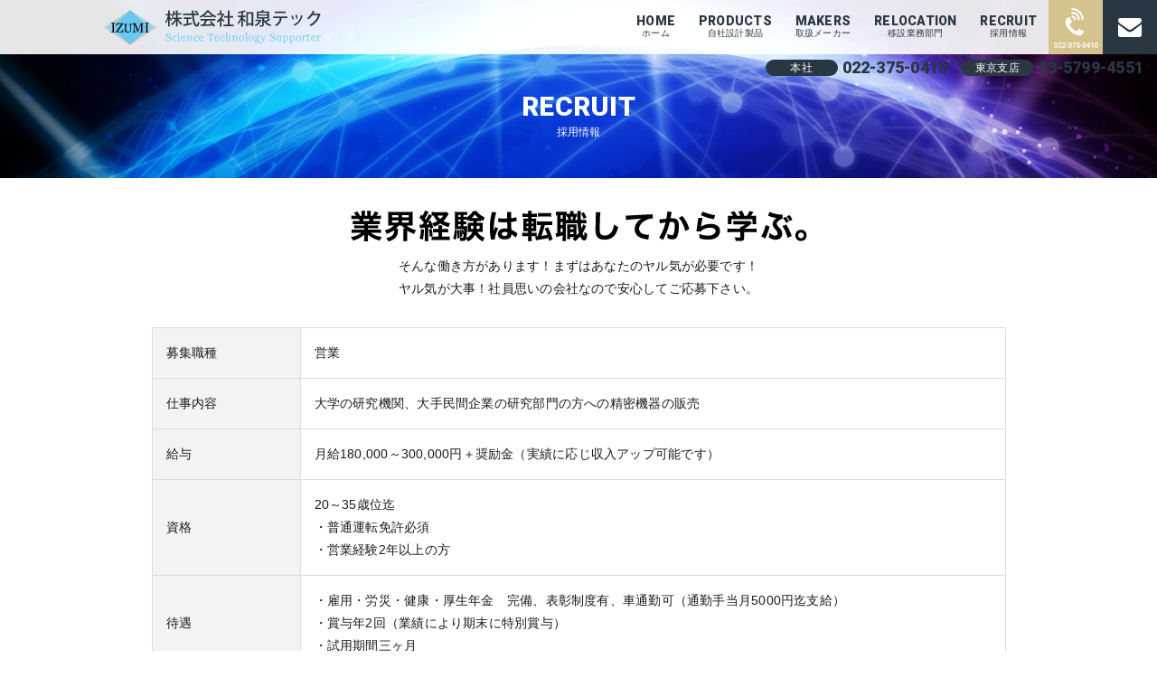

--- FILE ---
content_type: text/html
request_url: https://www.izumi-tech.com/recruit.html
body_size: 7797
content:
<!DOCTYPE html>
<html lang="ja">
<head>
<meta charset="UTF-8">
<meta name="author" content="株式会社 和泉テック">
<meta name="description" content="和泉テックでは、成膜、電気炉、CVD装置の移設、修理・改造も請け賜ります。">
<meta name="keywords" content="成膜,炉,CVD,研究機械,研究機器,改造,移設業務,和泉テック">
<meta name="format-detection" content="telephone=no,address=no,email=no">
<meta name="viewport" content="width=device-width,initial-scale=1.0">
<title>採用情報｜スパッタ 成膜 チャンバー CVD 真空装置 レーザー ゼータ電位 プローバー AFM 研究機械 研究機器 和泉テック</title>

<link rel="icon" href="./img/favicon.ico">
<link rel="apple-touch-icon" href="./img/icon.png">
<link rel="stylesheet" href="./common/css/layout.css" media="screen">
<link rel="stylesheet" href="./common/css/slidebars.css">
<link href="https://maxcdn.bootstrapcdn.com/font-awesome/4.7.0/css/font-awesome.min.css" rel="stylesheet">

<script src="https://ajax.googleapis.com/ajax/libs/jquery/1.12.4/jquery.min.js"></script>
<script src="./common/js/slidebars.js"></script>
<script src="./common/js/common.js"></script>
<link rel="stylesheet" href="./common/js/lightbox/lightbox.css">
<script type="text/javascript" src="https://www.izumi-tech.com/acc/acctag.js"></script>

<!-- Google tag (gtag.js) -->
<script async src="https://www.googletagmanager.com/gtag/js?id=G-EN170K2NG0"></script>
<script>
  window.dataLayer = window.dataLayer || [];
  function gtag(){dataLayer.push(arguments);}
  gtag('js', new Date());

  gtag('config', 'G-EN170K2NG0');
</script></head>
<body id="top" class="page">
<div id="loading"><img src="./img/loading.gif"></div>

<header class="sb-slide sp">
<h1><a href="./"><img src="./img/common/logo.png" alt="株式会社 和泉テック"></a></h1>
<nav>
<ul>
<li class="phone"><a href="tel:022-375-0410"><img src="./img/common/phone.png" alt="022-375-0410"></a></li>
<li class="menu"><p class="sb-toggle-right"><i class="fa fa-bars"></i></p>
<p class="sb-close"><i class="fa fa-times"></i></p></li>
</ul>
</nav>
</header>

<!--▼sb-site -->
<div id="sb-site">

<header class="fixheader pc">
<h1><a href="./"><img src="./img/common/logo.png" alt="株式会社 和泉テック"></a></h1>
<nav>
<ul>
<li><a href="./"><span>HOME</span><br>ホーム</a></li>
<li><a href="./products.html"><span>PRODUCTS</span><br>自社設計製品</a></li>
<li><a href="./maker.html"><span>MAKERS</span><br>取扱メーカー</a></li>
<li><a href="./relocation.html"><span>RELOCATION</span><br>移設業務部門</a></li>
<li><a href="./recruit.html"><span>RECRUIT</span><br>採用情報</a></li>
<li class="phone"><a href="tel:022-375-0410"><img src="./img/common/phone.png" alt="022-375-0410"></a></li>
<li class="mail"><a href="./contact.html"><i class="fa fa-envelope" aria-hidden="true"></i></a></li>
</ul>
</nav>
</header>
<div class="contact-sec">
<dl>
<dt>本社</dt>
<dd>022-375-0410</dd>
</dl>
<dl>
<dt>東京支店</dt>
<dd>03-5799-4551</dd>
</dl>
</div>

<main>
<article class="page-recruit">
<h1><span>RECRUIT</span>採用情報</h1>

<section class="inner">
<h2><img src="./img/index/recruit_ttl.png" alt="業界経験は転職してから学ぶ。"></h2>
<p>そんな働き方があります！まずはあなたのヤル気が必要です！<br>
ヤル気が大事！社員思いの会社なので安心してご応募下さい。</p>

<table>
<tr>
<th>募集職種</th>
<td>営業</td>
</tr>
<tr>
<th>仕事内容</th>
<td>大学の研究機関、大手民間企業の研究部門の方への精密機器の販売</td>
</tr>
<tr>
<th>給与</th>
<td>月給180,000～300,000円＋奨励金（実績に応じ収入アップ可能です）</td>
</tr>
<tr>
<th>資格</th>
<td>20～35歳位迄<br>
・普通運転免許必須<br>
・営業経験2年以上の方</td>
</tr>
<tr>
<th>待遇</th>
<td>・雇用・労災・健康・厚生年金　完備、表彰制度有、車通勤可（通勤手当月5000円迄支給）<br>
・賞与年2回（業績により期末に特別賞与）<br>
・試用期間三ヶ月</td>
</tr>
<tr>
<th>勤務時間・休日</th>
<td>・勤務時間：8:45～17:45<br>
・休日：土日祝日、夏季休暇、年末年始</td>
</tr>
<tr>
<th>勤務地</th>
<td>仙台市泉区市名坂字釜田143-4</td>
</tr>
<tr>
<th>事業</th>
<td>精密機器の販売、製作</td>
</tr>
<tr>
<th>応募方法</th>
<td>電話の上、履歴書（写貼）持参下さい<br>
<strong>＊随時受付（詳細は面接時に）</strong></td>
</tr>
</table>
</section>
</article>
</main>

<footer>
<div class="page-top">
<a href="#top">PAGE-TOP</a>
</div>

<div class="inner">
<section class="info">
<h2><img src="./img/common/logo_footer.png" alt="株式会社 和泉テック"></h2>

<dl>
<dt>本社</dt>
<dd>〒981-3117 宮城県仙台市泉区市名坂字御釜田143-4<br>
<a href="tel:022-375-0410">TEL：022-375-0410</a></dd>
<dt>東京支店</dt>
<dd>〒170-0002<br>
東京都豊島区巣鴨4-2-14グランディオスU　101号<br>
<a href="tel:03-5799-4551">TEL：03-5799-4551</a></dd>
</dl>
<div class="btn contact">
<a href="./contact.html">お問い合わせフォーム</a>
</div>
</section>

<section class="nav">
<ul>
<li><a href="./">HOME</a></li>
<li><a href="./maker.html">取扱いメーカー</a></li>
<li><a href="./relocation.html">移設業務部門</a></li>
<li><a href="./recruit.html">採用情報</a></li>
<li><a href="./company.html">会社概要</a></li>
<li><a href="./contact.html">お問い合わせ</a></li>
</ul>

<dl>
<dt><a href="./products.html">自社設計製品</a></dt>
<dd>
<ul>
<li><a href="./product1.html">真空成膜装置関連</a></li>
<li><a href="./product2.html">電気炉</a></li>
<li><a href="./product3.html">マイクロ波装置</a></li>
<li><a href="./product4.html">物理測定装置</a></li>
<li><a href="./product5.html">プレス機器関連</a></li>
<li><a href="./product6.html">計測システム装置関連</a></li>
<li><a href="./product7.html">光学機器関連</a></li>
</ul>
<ul>
<li><a href="./product8.html">アクリル加工品（グローブボックス・特注ウエハトレー）</a></li>
<li><a href="./product9.html">ソーラーパネル</a></li>
<li><a href="./product10.html">防音BOX</a></li>
<li><a href="./product11.html">風洞関連</a></li>
</ul></dd>
</dl>
</section>
</div>

<address>Copyright &copy; IZUMI-TECH. All Rights Reserved.</address>
</footer>
</div>
<!--▲sb-site -->

<div class="sb-slidebar sb-right">
<section>
<ul>
<li><a href="./">ホーム</a></li>
<li><a href="./products.html">自社設計製品</a>
<ul>
<li><a href="./product1.html">真空成膜装置関連</a></li>
<li><a href="./product2.html">電気炉</a></li>
<li><a href="./product3.html">マイクロ波装置</a></li>
<li><a href="./product4.html">物理測定装置</a></li>
<li><a href="./product5.html">プレス機器関連</a></li>
<li><a href="./product6.html">計測システム装置関連</a></li>
<li><a href="./product7.html">光学機器関連</a></li>
<li><a href="./product8.html">アクリル加工品<small>（グローブボックス・特注ウエハトレー）</small></a></li>
<li><a href="./product9.html">ソーラーパネル</a></li>
<li><a href="./product10.html">防音BOX</a></li>
<li><a href="./product11.html">風洞関連</a></li>
</ul>
</li>
<li><a href="./maker.html">取扱メーカー</a></li>
<li><a href="./relocation.html">移設業務部門</a></li>
<li><a href="./recruit.html">採用情報</a></li>
<li><a href="./company.html">会社概要</a></li>
</ul>
</section>
<section class="side_add">
<p><a href="./contact.html">お問い合わせ</a></p>
</section>
</div>
<script src="./common/js/script.js"></script>
<script src="./common/js/lightbox/lightbox.js"></script>
</body>
</html>


--- FILE ---
content_type: text/css
request_url: https://www.izumi-tech.com/common/css/layout.css
body_size: 30066
content:
@import url('https://fonts.googleapis.com/css?family=Poppins');
@import url('https://fonts.googleapis.com/css?family=Roboto:700,900');

/*****************************************************************************
 RESET CSS
 *****************************************************************************/
body,div,dl,dt,dd,ul,ol,li,h1,h2,h3,h4,h5,h6,pre,form,fieldset,input,textarea,p,blockquote,th,td { 
	margin:0;padding:0;
}
table { border-collapse:collapse;border-spacing:0; }
fieldset,img { border:0; }
address,caption,cite,code,dfn,em,strong,th,var { font-style:normal;font-weight:normal; }
ol,ul { list-style:none; }
caption,th { text-align:left; }
h1,h2,h3,h4,h5,h6 { font-size:100%;font-weight:normal; }
q:before,q:after { content:''; }
abbr,acronym { border:0; }
img { vertical-align:top; }

/*****************************************************************************
 CLEAR
 *****************************************************************************/
.clearfix:after{content:"";display:block;height:0;clear:both;visibility:hidden;}
.clearfix {display:inline-table;} /* Hides from IE-mac \*/
* html .clearfix{height:1%;}
.clearfix{display:block;} /* End hide from IE-mac */

/* IE7でpadding指定 */ 
*:first-child+html body #middle,*:first-child+html body #footer_city { 
padding-left: 1px; 
} 

/*****************************************************************************
 BASICS
 *****************************************************************************/
html {font-size:62.5%;}

body {
	font-family:"メイリオ", Meiryo, "ヒラギノ角ゴ ProN W3", Hiragino Kaku Gothic ProN, "Yu Gothic", YuGothic, Arial,  sans-serif;
	line-height:1.8;
	color:#1b1b1b;
	font-size:14px;
	font-size:1.4rem;
	-webkit-text-size-adjust: none;
	letter-spacing:0.016em;
	}
body *{box-sizing:border-box;}
a {text-decoration:none;color:#293743;outline:none;}
a:hover {text-decoration:none;color:#69c8f2;}

/* common */
.inner{width:1050px;margin:0 auto;position:relative;}
.sp{display:none;}

main{}

@media screen and (max-width: 768px) {
	.pc{display:none;}
	.sp{display:block;}
}


#fixedTop{right:10px;bottom:10px;width:50px;height:50px;line-height:50px;color:#fff;font-size: 20px;text-align: center;display: none;background: #222;position: fixed;z-index: 9999;border-radius: 50%;-webkit-transform: translateZ(0);}
#fixedTop:hover{-webkit-transition: all 0.3s;-moz-transition: all 0.3s;transition: all 0.3s;opacity: 0.7;}


/*--header--*/
.sb-slide{display:none;}
header{background:rgba(255,255,255,0.9);box-shadow:0px 1px 4px 1px rgba(0,0,0,0.08);-moz-box-shadow:0px 1px 4px 1px rgba(0,0,0,0.08);-webkit-box-shadow:0px 1px 4px 1px  rgba(0,0,0,0.08);}
.fixheader{position:fixed;top:0;width:100%;height:60px;z-index:100;}
.is-fixed header,
.page header{box-shadow:none;}
#sb-site header h1{display:flex;width:1050px;height:60px;margin:0 auto;align-items:center;}
#sb-site header nav{position:absolute;top:0;right:0;}
#sb-site header nav ul{display:flex;flex-flow:row wrap;height:60px;align-items:center;}
#sb-site header nav ul li{line-height:1.2rem;text-align:center;padding:0 13px;}
#sb-site header nav ul li a{display:block;font-size:1.0rem;}
#sb-site header nav ul li a span{font-family:Roboto;font-weight:900;font-size:1.4rem;}
#sb-site header nav ul .phone,
#sb-site header nav ul .mail{padding:0;}
#sb-site header nav ul .phone a{display:flex;width:60px;height:60px;background:#d4c38e;align-items:center;justify-content:center;}
#sb-site header nav ul .mail a{display:flex;width:60px;height:60px;background:#293743;color:#fff;font-size:2.6rem;align-items:center;justify-content:center;}
#sb-site header h1 a:hover img,
#sb-site header nav ul .phone a:hover,
#sb-site header nav ul .mail a:hover{opacity:0.6;}

#sb-site .contact-sec{position:fixed;top:60px;right:0;display:flex;z-index:999;}
#sb-site .contact-sec dl{display:flex;align-items:center;height:30px;margin-right:15px;}
#sb-site .contact-sec dl dt{display:inline-block;width:80px;height:18px;background:#293743;color:#fff;font-size:1.2rem;line-height:18px;border-radius:9px;margin-right:5px;text-align:center;}
#sb-site .contact-sec dl dd{color:#293743;font-family:Roboto;font-weight:900;font-size:1.8rem;}


/*--footer--*/
footer{background:#293744;color:#fff;}
footer .page-top a{display:block;height:20px;line-height:20px;background:#415363;color:#fff;font-family:Poppins;font-size:1.1rem;text-align:center;}
footer .page-top a:after{content:"\f106";font-family:FontAwesome;margin-left:5px;}
footer .page-top a:hover{opacity:0.6;-webkit-transition: all 0.5s;-moz-transition: all 0.5s;-ms-transition: all 0.5s;-o-transition: all 0.5s;transition: all 0.5s;}

footer .inner{display:flex;flex-flow:row wrap;justify-content:space-between;padding:45px 0;}

footer .info h2{margin-bottom:15px;}
footer .info dl{font-size:1.1rem;margin-bottom:5px;}
footer .info dl dt{display:inline-block;background:#a7a7a7;line-height:1em;width:60px;height:15px;line-height:15px;text-align:center;}
footer .info dl a{color:#fff;}

footer .nav{display:flex;flex-flow:row wrap;justify-content:space-between;width:690px;}
footer .nav a{color:#fff;}
footer .nav a:hover{background:#415363;-webkit-transition: all 0.5s;-moz-transition: all 0.5s;-ms-transition: all 0.5s;-o-transition: all 0.5s;transition: all 0.5s;}
footer .nav ul li a{display:inline-block;min-width:150px;border-bottom:1px solid #3f4b57;font-size:1.2rem;white-space:nowrap;padding:5px;}
footer .nav dl{width:510px;}
footer .nav dl dt a{display:block;padding:5px;border-bottom:1px solid #3f4b57;font-size:1.2rem;}
footer .nav dl dd{display:flex;flex-flow:row wrap;justify-content:space-between;}

footer address{padding:10px 0;text-align:center;font-size:1.0rem;font-family:Poppins;}

 /*--loading--*/
#loading{width:100%;height:100%;margin:0;background:#fff;opacity:1.0;position:fixed;top:0;left:0;z-index:9999;}
#loading img{position:absolute;top:50%;left:50%;margin-top:-8px;margin-left:-8px;}

/*--button--*/
.btn a{display:block;width:330px;height:50px;margin:0 auto;text-align:center;font-size:1.4rem;line-height:50px;color:#fff;background:#293744;}
.btn a:hover{opacity:0.6;-webkit-transition: all 0.5s;-moz-transition: all 0.5s;-ms-transition: all 0.5s;-o-transition: all 0.5s;transition: all 0.5s;}
.btn.contact a:before{content:"\f0e0";font-family:FontAwesome;margin-right:5px;}
.btn.link a:after{content:"\f08e";font-family:FontAwesome;margin-left:5px;}

main .about .btn a,
main .recruit .btn a{margin:0;}
footer .btn a{width:270px;height:24px;line-height:24px;background:#415363;}

/*****************************************************************************
 INDEX
 *****************************************************************************/

.mainimage{width:100%;height:570px;}
.eyecatch{height:540px;background:url(../../img/index/eyecatch_bg.jpg) no-repeat center center;background-size:cover;}
.eyecatch .inner{display:flex;height:540px;align-items:flex-end;}
.catchcopy{height:30px;position:relative;}
.catchcopy h2{background:#d4c38e;color:#293744;font-size:1.8rem;font-family:"Times New Roman", "游明朝", YuMincho, "ヒラギノ明朝 ProN W3", "Hiragino Mincho ProN", "メイリオ", Meiryo, serif;font-weight:bold;line-height:30px;-webkit-transition: all 0.5s;-moz-transition: all 0.5s;-ms-transition: all 0.5s;-o-transition: all 0.5s;transition: all 0.5s;opacity:1;text-align:center;}
.catchcopy .contact{position:absolute;top:0;right:0;display:flex;}
.catchcopy .contact dl{display:flex;align-items:center;height:30px;margin-right:15px;}
.catchcopy .contact dl dt{display:inline-block;width:80px;height:18px;background:#293743;color:#fff;font-size:1.2rem;line-height:18px;border-radius:9px;margin-right:5px;text-align:center;}
.catchcopy .contact dl dd{color:#293743;font-family:Roboto;font-weight:900;font-size:1.8rem;}

.is-fixed .catchcopy{position:fixed;top:0px;left:0;z-index:2;width:100%;margin-top:60px;}
.is-fixed .catchcopy h2{-webkit-transition: all 0.5s;-moz-transition: all 0.5s;-ms-transition: all 0.5s;-o-transition: all 0.5s;transition: all 0.5s;opacity:0;}

@media screen and (max-width: 1670px) {
	.catchcopy h2{text-align:left;}
}


main .product h1,
main .about h1,
main .recruit h1{font-size:1.2rem;text-align:center;margin-bottom:6em;}
main .product h1 span,
main .about h1 span,
main .recruit h1 span{display:block;font-size:3.0rem;font-family:Roboto;font-weight:900;line-height:1.2;}


main .product{padding:100px 0;background:#f3f3f3;}
main .product ul{display:flex;flex-flow:row wrap;justify-content:space-between;margin-bottom:30px;}
main .product ul li{margin-bottom:30px;}
main .product ul li a{display:block;width:240px;background:#fff;border-bottom:4px solid #bd6143;position:relative;padding-bottom:35px;}
main .product ul li a:hover{color:#293743;opacity:0.6;-webkit-transition: all 0.5s;-moz-transition: all 0.5s;-ms-transition: all 0.5s;-o-transition: all 0.5s;transition: all 0.5s;}
main .product ul li a img{width:100%;margin-bottom:10px;}
main .product ul li a dl{padding:10px;}
main .product ul li a dl dt{font-size:1.6rem;margin-bottom:15px;}
main .product .readmore{width:100%;font-size:1.0rem;color:#bd6143;font-weight:bold;padding:5px 10px 15px;text-align:right;position:absolute;bottom:0;left:0;}
main .product .readmore:after{content:"\f08e";font-family:FontAwesome;margin-left:5px;}
main .product .relocation a{border-bottom:4px solid #bdb843;}
main .product .relocation a .readmore{color:#bdb843;}
main .product ul::before{content:"";display:block;width:240px;order:1;}
main .product ul::after{content:"";display:block;width:240px;}


main .business{background:#fafafc;padding-top:55px;}
main .business .inner{background:url(../../img/index/business_bg.jpg) no-repeat right bottom;background-size:contain;padding-bottom:30px;}
main .business h1{font-size:4.8rem;line-height:1.2em;font-family:"Times New Roman", "游明朝", YuMincho, "ヒラギノ明朝 ProN W3", "Hiragino Mincho ProN", "メイリオ", Meiryo, serif;font-weight:bold;}
main .business ol{display:flex;flex-flow:row nowrap;width:400px;justify-content:space-between;margin:20px 0;}
main .business p{font-size:1.4rem;margin-bottom:35px;}
main .business ul{display:flex;flex-fow:row wrap;}
main .business ul li{margin-right:30px;}
main .business ul li a{display:flex;align-items:center;justify-content:center;width:330px;height:50px;line-height:50px;text-align:center;color:#f58313;font-family:Roboto;font-weight:900;font-size:2.4rem;background:#eedb6b;}
main .business ul li a span{background:#fcf4c5;display:inline-block;font-size:1.2rem;width:63px;height:20px;line-height:20px;margin-right:10px;}
main .business ul .contact a{background:#7dcbde;font-size:1.8rem;color:#fff;font-weight:normal;}
main .business ul .contact a:before{content:"\f0e0";font-family:FontAwesome;margin-right:5px;}
main .business ul li a:hover{opacity:0.6;-webkit-transition: all 0.5s;-moz-transition: all 0.5s;-ms-transition: all 0.5s;-o-transition: all 0.5s;transition: all 0.5s;}


main .about{padding:105px 0 120px;}
main .about .column{display:flex;flex-flow:row-reverse wrap;justify-content:space-between;}
main .about .column section{width:510px;}
main .about .info h2{margin-bottom:25px;}
main .about .info h3{margin-bottom:10px;}
main .about .info p{line-height:1.2em;margin-bottom:25px;}
main .about .info dl{margin-bottom:20px;}
main .about .info dl dt{display:inline-block;width:60px;text-align:center;line-height:1em;background:#a7a7a7;color:#fff;font-size:1.1rem;padding:2px 0;}
main .about .info dl dd{line-height:1.2em;}
main .about .info dl dd span{font-size:1.1rem;}

main .map{display:flex;flex-flow:column wrap;justify-content:space-between;}
main .map .frame{height:310px;}


main .recruit{width:1050px;min-height:520px;margin:0 auto;border-top:1px solid #293744;padding:110px 60px 90px;background:url(../../img/index/recruit_bg.png) no-repeat center 10px;}
main .recruit h1{margin-bottom:65px;}
main .recruit .inner{width:100%;padding:15px 5px 10px;background:rgba(255,255,255,0.8);border:1px solid #f6f6f6;}
main .recruit section{display:flex;flex-flow:row wrap;justify-content:space-between;padding-left:25px;}
main .recruit h2{margin-bottom:20px;}
main .recruit p{line-height:1.4em;margin-bottom:40px;}


main .airtech{background:#F7F78C;padding:30px 0px 20px;}
main .airtech .inner{text-align:center;}
main .airtech .inner p{text-align:left;display:inline-block;font-size:16px;padding:0px 15px;}
main .airtech .inner p b{color:#A00002;font-weight:bold!important;}
main .airtech ul{display:flex;flex-flow:row wrap;}
main .airtech ul li{display:inline-block;width:33.33%;padding:15px;}
main .airtech ul li a{display:block;width:100%;padding:10px 5px;text-align:center;background:#293744;color:#fff;}
main .airtech ul li a:hover{opacity:0.8;}


/*****************************************************************************
 Pages
 *****************************************************************************/
.page article > h1{font-size:1.2rem;text-align:center;margin-bottom:3em;padding:100px 0 40px;background:url(../../img/common/ttl_background.jpg) no-repeat center center;background-size:cover;color:#fff;}
.page article > h1 span{display:block;font-size:3.0rem;font-family:Roboto;font-weight:900;line-height:1.2;}


/*--products--*/
.page-products{background:#f3f3f3;padding-bottom:40px;}
.page .page-products h1{margin-bottom:0;}
.page-products > .inner{display:flex;flex-flow:row wrap;justify-content:space-between;margin-top:3em;}
.page-products > .inner > dl{width:49%;margin-bottom:20px;padding:15px;border:3px solid #eee;background:#fff;}
.page-products > .inner > dl dt{margin-bottom:15px;font-size:1.8rem;border-bottom:2px solid #293744;color:#293744;}
.page-products > .inner > dl dt small{font-size:1.4rem;}
.page-products > .inner > dl dt a{display:block;position:relative;}
.page-products > .inner > dl dt a:after{content:"\f08e";font-family:FontAwesome;position:absolute;right:0;top:0;}
.page-products > .inner > dl dd ul{display:flex;flex-flow:row wrap;line-height:2em;}
.page-products > .inner > dl dd ul li{min-width:50%;}
.page-products > .inner > dl dd ul li a:before{content:"\f14a";font-family:FontAwesome;margin-right:5px;color:#d4c38e;}

.page-products h2{background:#fff;font-size:1.8rem;padding:10px 0;border-bottom:3px solid #bd6143;margin-bottom:2em;}
.page-products h2 span{display:block;width:1050px;margin:0 auto;}
.page-products h2 span:before{content:"\f1b2";font-family:FontAwesome;margin-right:5px;}
.page-products .link{margin-bottom:40px;}
.page-products .link ul{display:flex;flex-flow:row wrap;justify-content:space-between;width:100%;}
.page-products .link ul li{width:24%;height:5em;margin-bottom:15px;}
.page-products .link ul::before{content:"";display:block;width:24%;order:1;}
.page-products .link ul::after{content:"";display:block;width:24%;}
.page-products .link ul li a{display:flex;width:100%;height:100%;background:#293743;padding:5px 10px;color:#fff;align-items:center;}
.page-products .link ul li a:hover{opacity:0.6;}
.page-products .link ul li a:before{content:"\f105";font-family:FontAwesome;margin-right:5px;}

.page-products .contents h3{font-size:2.4rem;padding:10px 20px;border-bottom:2px solid #293743;}
.page-products .contents{margin-top:-60px;padding-top:60px;margin-bottom:30px;}
.page-products .contents > div{display:block;background:#fff;border:3px solid #eee;}
.page-products .contents .half{display:flex;flex-flow:row wrap;}
.page-products .contents .row{padding:20px;}
.page-products .contents .img{width:260px;}
.page-products .img dl{margin-top:20px;padding:10px 0;border-top:1px solid #eee;}
.page-products .img dl dt{padding-bottom:10px;border-bottom:1px dashed #eee;margin-bottom:10px;}
.page-products .contents .explain{width:784px;}
.page-products .explain dl{display:flex;flex-flow:row wrap;margin-bottom:10px;}
.page-products .explain dl dt{width:15%;padding:10px 0;background:#eee;display:flex;justify-content:center;align-items:center;}
.page-products .explain dl dd{width:85%;padding:10px 15px;}
.page-products .explain ul li{position:relative;padding-left:1.5em;}
.page-products .explain dl ul li:before{content:"\f138";font-family:FontAwesome;position:absolute;left:0;color:#79cba9;}
.page-products .explain .ttl{margin:15px 0 10px;border-bottom:1px solid #000;}
.page-products .explain strong{font-weight:bold;}




/*--relocation--*/
.page-relocation h2{text-align:center;margin-bottom:15px;}
.page-relocation p{text-align:center;margin-bottom:30px;}
.page-relocation ol{display:flex;flex-flow:row wrap;counter-reset:li;margin-bottom:50px;border-top:1px solid #eee;padding-top:30px;}
.page-relocation li{width:28%;position:relative;margin-bottom:30px;}
.page-relocation li:not(:last-child){margin-right:5%;}
.page-relocation li:before{content:counter(li);counter-increment:li;background:#293744;display:inline-block;width:2em;height:2em;text-align:center;color:#fff;line-height:2em;font-weight:bold;font-size:2.0rem;position:absolute;top:0;left:0;font-family:'Poppins',sans-serif;}
.page-relocation li:not(:last-child):after{content:"\f061";font-family:FontAwesome;font-size:3.0rem;color:#d4c38e;margin-top:-30px;display:inline-block;position:absolute;top:50%;right:-40px;}
.page-relocation ol dl{padding-left:50px;}
.page-relocation ol dl dt{font-size:1.8rem;border-bottom:2px solid #293744;margin-bottom:10px;}
.page-relocation ol dl dd img{display:block;margin:10px auto;}


/*--recruit--*/
.page-recruit h2{text-align:center;margin-bottom:15px;}
.page-recruit p{text-align:center;margin-bottom:30px;}
.page-recruit table{width:90%;margin:0 auto 60px;}
.page-recruit table th,
.page-recruit table td{padding:15px;border:1px solid #ddd;}
.page-recruit table th{background:#f3f3f3;}
.page-recruit table td strong{color:#72c3e7;}


/*--makers--*/
.makers .link{margin-bottom:40px;}
.makers .link ul{display:flex;flex-flow:row wrap;justify-content:space-between;}
.makers .link ul li{width:24%;margin-bottom:15px;}
.makers .link ul::before{content:"";display:block;width:24%;order:1;}
.makers .link ul::after{content:"";display:block;width:24%;}
.makers .link ul li a{display:block;background:#293743;padding:5px 10px;color:#fff;}
.makers .link ul li a:hover{opacity:0.6;}
.makers .link ul li a:before{content:"\f105";font-family:FontAwesome;margin-right:5px;}
.makers .contents{margin-top:-60px;padding-top:60px;margin-bottom:60px;}
.makers .contents h2{font-size:3.0rem;font-weight:bold;margin-bottom:.8em;border-bottom:2px solid #293743;}
.makers .contents h2 small{font-weight:normal;font-size:1.6rem;}
.makers .contents ul{display:flex;flex-flow:row wrap;justify-content:space-between;}
.makers .contents ul::after{content:"";display:block;width:33%;}
.makers .contents ul li{width:33%;margin-bottom:10px;}
.makers .contents ul li a{border-bottom:1px solid #415363;}
.makers .contents ul li:before{content:"\f14a";font-family:FontAwesome;margin-right:5px;color:#d4c38e;}
 
 
/*--company--*/
.page-company h2{font-size:3.0rem;font-weight:bold;margin-bottom:.8em;border-bottom:2px solid #293743;}
.page-company section{margin-bottom:60px;}
.page-company .half{display:flex;flex-flow:row wrap;justify-content:space-between;}
.page-company .half section{width:49%;padding:15px 20px;border:3px solid #eee;}
.page-company .half h2{font-size:2.0rem;font-weight:normal;margin-bottom:.8em;border-bottom:2px solid #293743;}
.profile table{width:100%;margin:0 auto 60px;}
.profile table th,
.profile table td{padding:15px;border:1px solid #ddd;}
.profile table th{background:#f3f3f3;}
.bank dl{display:flex;flex-flow:row wrap;line-height:2em;}
.bank dl dt{width:20%;}
.bank dl dd{width:80%;}
.bank dl dt:before{content:"\f14a";font-family:FontAwesome;margin-right:5px;color:#d4c38e;}
.license ul,
.group ul{line-height:2em;}
.license ul li:before,
.group ul li:before{content:"\f14a";font-family:FontAwesome;margin-right:5px;color:#d4c38e;}

.clients .school{width:36%;}
.clients .corporate{width:63%;}
.clients ul{display:flex;flex-flow:row wrap;}
.clients ul li{width:50%;}
.clients ul li:before{content:"\f14a";font-family:FontAwesome;margin-right:5px;color:#d4c38e;}

.timeline{padding:0 15px;}
.timeline > li{overflow:hidden;margin:0;position:relative;}
.timeline-date{width:120px;float:left;margin-top:20px;}
.timeline-content{width:75%;float:left;border-left:3px #f3f3f3 solid;padding:20px 0 10px 30px;}
.timeline-content:before{content:'';width:12px;height:12px;background:#7dcbde;position:absolute;left:115px;top:24px;border-radius:100%;}


/*--form--*/
.form form{width:900px;margin:15px auto 60px;padding:40px 20px;background:#fff;border:1px solid #eee;}
.form p{margin-bottom:30px;text-align:center;font-size:14px;}
form .require{display:inline-block;padding:2px 5px;background:#ff6c00;color:#fff;font-size:11px;margin-left:10px;}
form table{width:90%;margin:0 auto 40px;}
form table th,
form table td{padding:20px;border-bottom:1px solid #eee;}
form table th{width:30%;font-size:14px;text-align:right;}
form table input{width:90% !important;padding:5px;}
form table textarea{width:90% !important;height:150px !important;padding:5px;}
form .btn_form{text-align:center;}
form .btn_form input[type="submit"]{padding:10px 40px;color:#fff;border:none;background:#7dcbde;cursor:pointer;font-size:18px;letter-spacing:2px;}
form .btn_form input[type="submit"]:hover{opacity:0.7;}
.form .phone{font-size:2.4rem;font-family:Poppins;}
.form .phone a:before{content:"\f095";margin-right:5px;font-family:FontAwesome;}





/*****************************************************************************
 Responsive
 *****************************************************************************/

@media screen and (max-width: 768px) {
	*{-webkit-appearance: none;-webkit-text-size-adjust:100%;}
	img{max-width:100%;height:auto;}
	main{width:100%;}
	.inner{width:100%;}
	.btn a{width:90%;}
	#sb-site .contact-sec{display:none;}

	/*slidemenu*/
	#sb-site{background:#fff;}
	.sb-slide .menu i{display:flex;width:60px;height:60px;background:#293743;color:#fff;font-size:2.6rem;align-items:center;justify-content:center;}
	.sb-slide {
		display:block;
		position:fixed;
		left:0;
		top:0;
		z-index:1000;
		font-size:30px;
		line-height:1.2;
		-webkit-transform: translate3d(0, 0, 2px);
		transform: translate3d(0, 0, 2px);
	}
	.sb-slide .sb-close ,
	.sb-active .sb-slide .sb-toggle-right {
		display:none;
	}
	.sb-active .sb-slide .sb-close {
		display:block;
	}
	.sb-slide p {
		display: inline-block;
		color:#FFF;
	}
	.sb-slide p i{margin:0;}
	.sb-slide .txt{display:block;margin-top:-5px;font-size:0.8rem;}

	.sb-slidebar ul {
		padding:3%;
	}
	.sb-slidebar ul li a {
		display:table;
		width:100%;
		padding:10px;
		border-bottom: dotted 1px #ccc;
		text-decoration:none;
		text-align:left;
		color:#1b1b1b;
	}
	.sb-slidebar ul li a span{margin-right:5px;}
	.sb-slidebar ul li a em {
		text-align:right;
	}
	.sb-slidebar section {
		padding:2% 3% 0;
		-webkit-box-sizing: border-box;
		-moz-box-sizing: border-box;
		-o-box-sizing: border-box;
		-ms-box-sizing: border-box;
		box-sizing: border-box;
	}
	.sb-slidebar section p {
		margin:0 3% 5%;
	}
	.sb-slidebar section p a {
		background:#293743;
		color:#fff;
		border-radius:4px;
		display:block;
		cursor:pointer;
		color:#ffffff;
		font-weight:bold;
		padding:10px 15px;
		text-decoration:none;
	}
	.sb-slidebar section p a:hover {opacity:0.7;filter: alpha(opacity=70);-ms-filter: "alpha( opacity=70 )";text-decoration:none;}
	.sb-slidebar section ul li a:before,
	.sb-slidebar section p a:before{content:"\f138";font-family:FontAwesome;margin-right:5px;}

	.sb-slidebar section iframe {
		margin:0 0 10%;
	}

	.sb-slide{width:100%;height:60px;display:flex;flex-flow:row nowrap;justify-content:space-between;}
	.sb-slide h1{display:flex;max-width:200px;height:60px;align-items:center;padding:0 5px;}
	.sb-slide nav ul{display:flex;flex-flow:row nowrap;}
	.sb-slide nav ul .phone a{display:flex;width:60px;height:60px;padding:5px;background:#d4c38e;align-items:center;justify-content:center;}
	.sb-slide nav ul .phone a img{max-width:100%;}
	.sb-slidebar section ul ul{padding:0;}
	.sb-slidebar section ul ul li a{padding:5px 5px 5px 1.5em;font-size:1.2rem;}

	footer .inner{justify-content:center;}
	footer .nav{display:none;}


/*****************************************************************************
 INDEX
 *****************************************************************************/
	.mainimage{width:100%;height:auto;}
	.eyecatch{height:auto;background:url(../../img/index/eyecatch_bg.jpg) no-repeat center center;background-size:cover;padding-top:60px;}
	.eyecatch .inner{display:flex;height:auto;align-items:flex-end;}
	.eyecatch .inner img{width:95%;margin:0 auto;}
	.catchcopy h2{font-size:1.4rem;text-align:center;}
	.catchcopy h2,
	.is-fixed .catchcopy h2{display:block;-webkit-transition:none;-moz-transition: none;-ms-transition:none;-o-transition:none;transition:none;opacity:1;}
	.catchcopy .contact{display:none;}
	.is-fixed .catchcopy{position:static;margin-top:auto;}

	main .product{padding:50px 0;}
	main .product ul{display:block;}
	main .product ul li{margin-bottom:0;}
	main .product ul li a{display:flex;width:100%;height:auto;background:#fff;border-bottom:4px solid #bd6143;position:relative;padding-bottom:0;align-items:center;}
	main .product ul li a img{width:30%;margin-bottom:0;}
	main .product ul li a dl{width:100%;padding:10px;}
	main .product ul li a dl dt{width:100%;margin-bottom:0;}
	main .product ul li a dl dd,
	main .product .readmore{display:none;}
	main .product ul li a dl dt:after{content:"\f08e";font-family:FontAwesome;color:#bd6143;font-size:1.8rem;float:right;}
	main .product ul .relocation a dl dt:after{content:"\f08e";font-family:FontAwesome;color:#bdb843;font-size:1.8rem;float:right;}

	main .business .inner{background:none;}
	main .business section{background:url(../../img/index/business_bg.jpg) no-repeat right bottom;background-size:contain;padding-left:10px;}
	main .business h1{font-size:2.0rem;margin-left:10px;}
	main .business ol{width:60%;}
	main .business ol li{padding:5px;}
	main .business p{width:60%;padding:10px;font-size:1.2rem;line-height:1.4em;background:rgba(255,255,255,0.8);}
	main .business ul{flex-flow:column wrap;}
	main .business ul li{margin-right:0;}
	main .business ul li a{width:90%;margin:0 auto 10px;}

	main .about .column section{width:100%;}
	main .about .column .info{width:90%;margin:0 auto 25px;}
	main .about .btn.link a{width:100%;margin:0 auto;}
	main .about .map img{margin-bottom:10px;}

	main .recruit{width:100%;padding:110px 0 90px;background-size:contain;}
	main .recruit .inner{width:90%;}
	main .recruit section{flex-flow:column-reverse wrap;padding:0 15px;}
	main .recruit .btn.link a{width:100%;margin:0 auto;}
	main .recruit .row{margin-bottom:20px;}

    main .airtech{padding:20px 0px;}
    main .airtech .inner p{font-size:15px;}
    main .airtech ul li{width:100%;}



/*****************************************************************************
 Pages
 *****************************************************************************/
	/*--products--*/
	.page-products > .inner{display:block;width:90%;}
	.page-products > .inner > dl{width:100%;}
	.page-products > .inner > dl dt small{display:block;}
	.page-products > .inner > dl dd ul{flex-flow:column wrap;}

	.page-products h2{margin-bottom:0;}
	.page-products h2 span{width:90%;}
	.page-products .link{width:100%;margin-top:0;}
	.page-products .link ul li{width:100%;margin-bottom:1px;}
	.page-products .contents > div{border:none;}
	.page-products .contents h3{font-size:1.8rem;}
	.page-products .contents .img,
	.page-products .contents .explain{width:100%;}
	.page-products .contents .img a img{display:block;margin:0 auto;}
	.page-products .explain dl dt{width:100%;padding:5px;}
	.page-products .explain dl dd{width:100%;padding:10px;}


	/*--relocation--*/
	.page-relocation .inner{width:90%;}
	.page-relocation p{text-align:left;}
	.page-relocation li{width:100%;padding-bottom:40px;}
	.page-relocation li:not(:last-child){margin-right:0;}
	.page-relocation li:not(:last-child):after{content:"\f063";font-family:FontAwesome;font-size:3.0rem;color:#d4c38e;display:inline-block;position:absolute;bottom:-20px;right:50%;margin-right:-15px;top:auto;margin-top:auto;}


	/*--recruit--*/
	.page-recruit .inner{width:90%;}
	.page-recruit p{text-align:left;}
	.page-recruit table{width:100%;}
	.page-recruit table th,
	.page-recruit table td{display:block;width:100%;}
	.page-recruit table tr:not(:last-child) td{border-top:none;border-bottom:none;}
	.page-recruit table tr:last-child td{border-top:none;}


	/*--makers--*/
	.page .makers h1{margin-bottom:0;}
	.makers .link ul{flex-flow:column wrap;}
	.makers .link ul li{width:100%;margin-bottom:1px;}
	.makers .contents h2{font-size:2.2rem;}
	.makers .contents h2 small{display:block;font-size:1.4rem;}
	.makers .contents ul li{width:100%;margin-bottom:10px;padding:0 10px;}


	/*--company--*/
	.page-company h2{font-size:2.2rem;}
	.page-company .inner{width:90%;}
	.page-company table{width:100%;}
	.page-company table th,
	.page-company table td{display:block;width:100%;}
	.page-company table tr:not(:last-child) td{border-top:none;border-bottom:none;}
	.page-company table tr:last-child td{border-top:none;}
	.bank dl dt{width:70%;}
	.bank dl dd{width:30%;}

	.timeline{padding:0;list-style:none;}
	.timeline > li {margin-bottom:40px;}
	.timeline-content{width:100%;border:none;padding:15px 0 10px 1em;}
	.timeline-content:before{display:none;}

	.clients .school,
	.clients .corporate{width:100%;margin-bottom:15px;}
	.clients .corporate li{width:100%;}


	/*--form--*/
	.form{width:90%;}
	.form form{width:100%;padding:20px;}
	.form p{text-align:left;}
	form table{width:100%;}
	form table th,
	form table td{display:block;width:100%;padding:20px 0;}
	form table  th{text-align:left;border:none;padding:20px 0 0;}
	form table input,
	form table textarea{width:100% !important;font-size:1.6rem;}
	form .btn_form input[type="submit"]{width:100%;}


}



@media screen and (max-width: 320px) {
	main .business section{background:none;padding:0 10px;}
	main .business ol{width:100%;margin:20px auto;}
	main .business p{width:100%;margin:0 auto 35px;background:none;padding:0;}
}


--- FILE ---
content_type: application/javascript
request_url: https://www.izumi-tech.com/common/js/script.js
body_size: -27
content:
 $(window).load(function() {
 $("#loading").hide();
 });


--- FILE ---
content_type: application/javascript
request_url: https://www.izumi-tech.com/common/js/common.js
body_size: 1551
content:
$(window).on('scroll', function() {
    $('body').toggleClass('is-fixed', $(this).scrollTop() > 480);
});



window.scrollElement = window.navigator.userAgent.toLowerCase().indexOf('webkit') != -1 ? 'body' : 'html';
$.extend($.easing, {
    easeOutQuart: function(x, t, b, c, d) {
        return -c * ((t = t / d - 1) * t * t * t - 1) + b;
    }
});
$(window).on('scroll', function() {
    $('#PageTop').toggleClass('enabled', $(this).scrollTop() > 200);
});

$(document).on('click', 'a[href*="#"]', function(event){
	if (this.href.indexOf("#") === 0 || (location.pathname.replace(/^\//, '') == this.pathname.replace(/^\//, '') && location.hostname == this.hostname)) {
		if (typeof window.history.pushState == 'function') {
			event.preventDefault();
			var hash = this.hash.substr(1);
			if ($('#' + hash).length) {
				var position = $('#' + hash).offset().top;
				$('html,body').animate({
					scrollTop: position
				}, 1000, 'easeOutQuart');
				history.pushState(null, null, location.pathname + location.search + '#' + hash);
			}
		}
	}
});

(function($) {
	$(document).ready(function() {
		$.slidebars();
	});
}) (jQuery);


$(function(){
		var showTop = 100;
 
		$('body').append('<a href="javascript:void(0);" id="fixedTop"><i class="fa fa-angle-up" aria-hidden="true"></i></a>');
		var fixedTop = $('#fixedTop');
		fixedTop.on('click',function(){
				$('html,body').animate({scrollTop:'0'},500);
		});
		$(window).on('load scroll resize',function(){
				if($(window).scrollTop() >= showTop){
						fixedTop.fadeIn('normal');
				} else if($(window).scrollTop() < showTop){
						fixedTop.fadeOut('normal');
				}
		});
});